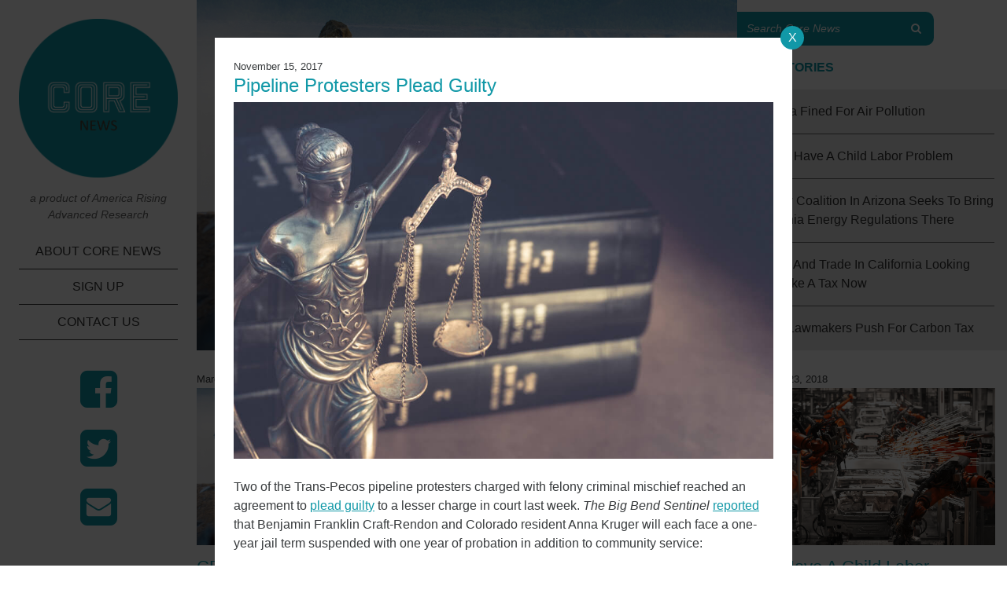

--- FILE ---
content_type: text/html; charset=UTF-8
request_url: https://corenews.org/2017/11/15/pipeline-protesters-plead-guilty/
body_size: 8291
content:
<!doctype html>
<html>
  <head>
          <title>Core News - Pipeline Protesters Plead Guilty</title>
        <meta charset="utf-8">
    <meta http-equiv="x-ua-compatible" content="ie=edge">
    <meta name="google-site-verification" content="E0RtqikoVDxaPLdjVh5HiVTnRxHBEqv2ivWPreCD7TM" />
    <meta name="viewport" content="width=device-width, initial-scale=1">
    <link rel="shortcut icon" href="https://corenews.org/wp-content/themes/core_news/assets/favicon.png" />
    
<!-- This site is optimized with the Yoast SEO plugin v3.3.4 - https://yoast.com/wordpress/plugins/seo/ -->
<meta name="description" content="Two of the Trans-Pecos pipeline protesters charged with felony criminal mischief reached an agreement to plead guilty to a lesser charge in court last week."/>
<meta name="robots" content="noodp"/>
<link rel="canonical" href="https://corenews.org/2017/11/15/pipeline-protesters-plead-guilty/" />
<link rel="publisher" href="https://plus.google.com/b/116368958156723966479/116368958156723966479/posts?gmbpt=true&#038;pageId=116368958156723966479"/>
<meta property="og:locale" content="en_US" />
<meta property="og:type" content="article" />
<meta property="og:title" content="Pipeline Protesters Plead Guilty" />
<meta property="og:description" content="Two of the Trans-Pecos pipeline protesters charged with felony criminal mischief reached an agreement to plead guilty to a lesser charge in court last week." />
<meta property="og:url" content="https://corenews.org/2017/11/15/pipeline-protesters-plead-guilty/" />
<meta property="og:site_name" content="Core News" />
<meta property="article:tag" content="Economy" />
<meta property="article:tag" content="Energy" />
<meta property="article:tag" content="Jobs" />
<meta property="article:tag" content="Oil &amp; Gas" />
<meta property="article:tag" content="Permian Basin" />
<meta property="article:tag" content="Pipelines" />
<meta property="article:tag" content="Protests" />
<meta property="article:tag" content="Sierra Club" />
<meta property="article:tag" content="Texas" />
<meta property="article:section" content="Texas" />
<meta property="article:published_time" content="2017-11-15T17:16:44+00:00" />
<meta property="og:image" content="http://corenews.org/wp-content/uploads/2017/04/Lady-Justice.jpg" />
<meta name="twitter:card" content="summary_large_image" />
<meta name="twitter:description" content="Two of the Trans-Pecos pipeline protesters charged with felony criminal mischief reached an agreement to plead guilty to a lesser charge in court last week." />
<meta name="twitter:title" content="Pipeline Protesters Plead Guilty" />
<meta name="twitter:image" content="http://corenews.org/wp-content/uploads/2017/04/Lady-Justice.jpg" />
<!-- / Yoast SEO plugin. -->

<link rel='dns-prefetch' href='//s.w.org' />
<link rel="alternate" type="application/rss+xml" title="Core News &raquo; Pipeline Protesters Plead Guilty Comments Feed" href="https://corenews.org/2017/11/15/pipeline-protesters-plead-guilty/feed/" />
		<script type="text/javascript">
			window._wpemojiSettings = {"baseUrl":"https:\/\/s.w.org\/images\/core\/emoji\/11\/72x72\/","ext":".png","svgUrl":"https:\/\/s.w.org\/images\/core\/emoji\/11\/svg\/","svgExt":".svg","source":{"concatemoji":"https:\/\/corenews.org\/wp-includes\/js\/wp-emoji-release.min.js?ver=4.9.22"}};
			!function(e,a,t){var n,r,o,i=a.createElement("canvas"),p=i.getContext&&i.getContext("2d");function s(e,t){var a=String.fromCharCode;p.clearRect(0,0,i.width,i.height),p.fillText(a.apply(this,e),0,0);e=i.toDataURL();return p.clearRect(0,0,i.width,i.height),p.fillText(a.apply(this,t),0,0),e===i.toDataURL()}function c(e){var t=a.createElement("script");t.src=e,t.defer=t.type="text/javascript",a.getElementsByTagName("head")[0].appendChild(t)}for(o=Array("flag","emoji"),t.supports={everything:!0,everythingExceptFlag:!0},r=0;r<o.length;r++)t.supports[o[r]]=function(e){if(!p||!p.fillText)return!1;switch(p.textBaseline="top",p.font="600 32px Arial",e){case"flag":return s([55356,56826,55356,56819],[55356,56826,8203,55356,56819])?!1:!s([55356,57332,56128,56423,56128,56418,56128,56421,56128,56430,56128,56423,56128,56447],[55356,57332,8203,56128,56423,8203,56128,56418,8203,56128,56421,8203,56128,56430,8203,56128,56423,8203,56128,56447]);case"emoji":return!s([55358,56760,9792,65039],[55358,56760,8203,9792,65039])}return!1}(o[r]),t.supports.everything=t.supports.everything&&t.supports[o[r]],"flag"!==o[r]&&(t.supports.everythingExceptFlag=t.supports.everythingExceptFlag&&t.supports[o[r]]);t.supports.everythingExceptFlag=t.supports.everythingExceptFlag&&!t.supports.flag,t.DOMReady=!1,t.readyCallback=function(){t.DOMReady=!0},t.supports.everything||(n=function(){t.readyCallback()},a.addEventListener?(a.addEventListener("DOMContentLoaded",n,!1),e.addEventListener("load",n,!1)):(e.attachEvent("onload",n),a.attachEvent("onreadystatechange",function(){"complete"===a.readyState&&t.readyCallback()})),(n=t.source||{}).concatemoji?c(n.concatemoji):n.wpemoji&&n.twemoji&&(c(n.twemoji),c(n.wpemoji)))}(window,document,window._wpemojiSettings);
		</script>
		<style type="text/css">
img.wp-smiley,
img.emoji {
	display: inline !important;
	border: none !important;
	box-shadow: none !important;
	height: 1em !important;
	width: 1em !important;
	margin: 0 .07em !important;
	vertical-align: -0.1em !important;
	background: none !important;
	padding: 0 !important;
}
</style>
<link rel='stylesheet' id='contact-form-7-css'  href='https://corenews.org/wp-content/plugins/contact-form-7/includes/css/styles.css?ver=4.4.2' type='text/css' media='all' />
<link rel='stylesheet' id='bootstrap-css'  href='https://corenews.org/wp-content/themes/core_news/assets/bootstrap.css?ver=4.9.22' type='text/css' media='all' />
<link rel='stylesheet' id='post_modal-css'  href='https://corenews.org/wp-content/themes/core_news/assets/post_modal.css?ver=1768557074' type='text/css' media='all' />
<link rel='stylesheet' id='post_content-css'  href='https://corenews.org/wp-content/themes/core_news/assets/post_content.css?ver=1768557074' type='text/css' media='all' />
<link rel='stylesheet' id='contact_form-css'  href='https://corenews.org/wp-content/themes/core_news/assets/contact_form.css?ver=1768557074' type='text/css' media='all' />
<link rel='stylesheet' id='font-awesome-css'  href='https://corenews.org/wp-content/themes/core_news/assets/font-awesome.css?ver=1768557074' type='text/css' media='all' />
<link rel='stylesheet' id='style-css'  href='https://corenews.org/wp-content/themes/core_news/style.css?ver=1768557074' type='text/css' media='all' />
<link rel='https://api.w.org/' href='https://corenews.org/wp-json/' />
<link rel="EditURI" type="application/rsd+xml" title="RSD" href="https://corenews.org/xmlrpc.php?rsd" />
<link rel="wlwmanifest" type="application/wlwmanifest+xml" href="https://corenews.org/wp-includes/wlwmanifest.xml" /> 
<meta name="generator" content="WordPress 4.9.22" />
<link rel='shortlink' href='https://corenews.org/?p=2073' />
<link rel="alternate" type="application/json+oembed" href="https://corenews.org/wp-json/oembed/1.0/embed?url=https%3A%2F%2Fcorenews.org%2F2017%2F11%2F15%2Fpipeline-protesters-plead-guilty%2F" />
<link rel="alternate" type="text/xml+oembed" href="https://corenews.org/wp-json/oembed/1.0/embed?url=https%3A%2F%2Fcorenews.org%2F2017%2F11%2F15%2Fpipeline-protesters-plead-guilty%2F&#038;format=xml" />

<!-- BEGIN GADWP v4.9.3.1 Universal Tracking - https://deconf.com/google-analytics-dashboard-wordpress/ -->
<script>
  (function(i,s,o,g,r,a,m){i['GoogleAnalyticsObject']=r;i[r]=i[r]||function(){
  (i[r].q=i[r].q||[]).push(arguments)},i[r].l=1*new Date();a=s.createElement(o),
  m=s.getElementsByTagName(o)[0];a.async=1;a.src=g;m.parentNode.insertBefore(a,m)
  })(window,document,'script','//www.google-analytics.com/analytics.js','ga');
  ga('create', 'UA-76674848-2', 'auto');
  ga('send', 'pageview');
</script>

<!-- END GADWP Universal Tracking -->

  <meta name="google-site-verification" content="jqI-grgNlr9jyuJecpou6xTBETAW4zdIESZaMn0Jf-s" />
  </head>
  <body class="post-template-default single single-post postid-2073 single-format-standard">
  <div class="popUp">
    <div class="signUpWrap">
     <a id="closePopUp">X</a>
      <!-- Begin MailChimp Signup Form -->
        <div id="mc_embed_signup">
        <form action="//corenews.us14.list-manage.com/subscribe/post?u=26d0b1c0454d9fe71c81d22c4&amp;id=729b982e88" method="post" id="mc-embedded-subscribe-form" name="mc-embedded-subscribe-form" class="validate" target="_blank" novalidate>
            <div id="mc_embed_signup_scroll">
          <h2>Sign Up For Our Mailing List</h2>
        <div class="mc-field-group">
          <label for="mce-EMAIL">Email Address  <span class="asterisk">*</span>
        </label>
          <input type="email" value="" name="EMAIL" class="required email" id="mce-EMAIL">
        </div>
        <div class="mc-field-group">
          <label for="mce-FNAME">First Name </label>
          <input type="text" value="" name="FNAME" class="" id="mce-FNAME">
        </div>
        <div class="mc-field-group">
          <label for="mce-LNAME">Last Name </label>
          <input type="text" value="" name="LNAME" class="" id="mce-LNAME">
        </div>
          <div id="mce-responses" class="clear">
            <div class="response" id="mce-error-response" style="display:none"></div>
            <div class="response" id="mce-success-response" style="display:none"></div>
          </div>    <!-- real people should not fill this in and expect good things - do not remove this or risk form bot signups-->
            <div style="position: absolute; left: -5000px;" aria-hidden="true"><input type="text" name="b_8d72478c7e30391b7e04e47d5_6f314e50b3" tabindex="-1" value=""></div>
            <div class="clear"><input type="submit" value="Subscribe" name="subscribe" id="mc-embedded-subscribe" class="button"></div>
            </div>
        </form>
        </div>

        <!--End mc_embed_signup-->
    </div>
  </div>
    <div class="footer-wrapper">
      <div class="container-fluid">

        <!-- Mobile Header Row -->
        <div class="row bg-gray hidden-md-up">
          <div class="col-xs-10 p-y-1">
            <div style="float:left;width:110px;">
              <a href="https://corenews.org">
                <img src="https://corenews.org/wp-content/themes/core_news/assets/logo.png" alt="logo" style="width:110px;" />
              </a>
            </div>
            <div class="ar-squared-slogan" style="float:left;padding:24px 0 0 15px;">a product of<br />America Rising<br />Advanced Research</div>
          </div>
          <div class="col-xs-2 text-xs-right" style="padding-top:55px;">
            <img src="https://corenews.org/wp-content/themes/core_news/assets/hamburger.png" alt="menu" data-toggle="collapse" data-target="#navbar" style="width:35px;cursor:pointer;" />
          </div>

          <div class="collapse col-xs-12" id="navbar">
            <form role="search" method="get" id="searchform" class="searchform  " action="https://corenews.org">
  <div class="row">
    <div class="col-xs-8">
      <input type="text" value="" name="s" id="s" class="s" placeholder="Search Core News" />
    </div>
    <div class="col-xs-4 text-xs-right">
      <button type="submit" class="submit">
        <i class="fa fa-search"></i>
      </button>
    </div>
  </div>
</form>
            <ul class="nav-links list-unstyled  ">
	
	
			
	<!--li>
		<a href="https://corenews.org/steyer">Tom Steyer</a>
	</li>
	<li>
		<a href="https://corenews.org/mckibben">Bill Mckibben</a>
	</li-->
	<li>
		<a href="https://corenews.org/about">ABOUT CORE NEWS</a>
	</li>
	<li>
		<a id="signUp">SIGN UP</a>
	</li>
	<li>
		<a href="https://corenews.org/contact">CONTACT US</a>
	</li>
</ul>
          </div>
        </div>

        <div class="row">
          <div class="col-md-3 col-lg-2-sidebar hidden-sm-down p-a-2 text-xs-center sidebar" style="z-index:1;">
            
                  <a href='https://corenews.org'>
                  <img src='https://corenews.org/wp-content/themes/core_news/assets/logo.png' class='img-fluid' alt='logo' />
                  </a>            <div class="ar-squared-slogan m-t-1 m-b-2">a product of America Rising Advanced Research</div>
            <ul class="nav-links list-unstyled  ">
	
	
			
	<!--li>
		<a href="https://corenews.org/steyer">Tom Steyer</a>
	</li>
	<li>
		<a href="https://corenews.org/mckibben">Bill Mckibben</a>
	</li-->
	<li>
		<a href="https://corenews.org/about">ABOUT CORE NEWS</a>
	</li>
	<li>
		<a id="signUp">SIGN UP</a>
	</li>
	<li>
		<a href="https://corenews.org/contact">CONTACT US</a>
	</li>
</ul>
            <ul class="list-unstyled list-inline m-a-0 social-links  ">
  <li class="list-inline-item">
    <a href="https://www.facebook.com/corenewsdotorg/" target="_blank">
      <i class="fa fa-facebook-square"></i>
    </a>
  </li>
  <li class="list-inline-item">
    <a href="https://twitter.com/corenewsdotorg" target="_blank">
      <i class="fa fa-twitter-square"></i>
    </a>
  </li>
  <li class="list-inline-item">
    <a href="mailto:support@corenews.org" target="_blank">
      <i class="fa fa-envelope-square"></i>
    </a>
  </li>
</ul>
          </div>

          <main class="col-xs-12 col-md-9 col-lg-10-sidebar">
            <div class="sidebar-fluid-container">
  <div class="row m-b-2 lead-post-row">         <div class="col-xs-12 col-lg-8 lead-post" style="background-image: url(https://corenews.org/wp-content/uploads/2017/08/Haul-Truck.jpg);">
          <a href="https://corenews.org/2018/03/06/cbs-report-exposes-child-labor-used-make-lithium-batteries/" onclick="bindPostModal(event, this)">
            <div class="lead-post-overlay">
              <div class="lead-post-overlay-inner p-a-1">
                <h2 class="color-white">CBS Report Exposes The Child Labor Used To Make Lithium Batteries</h2>
                <p class="m-b-0 color-white">
                  A report from CBS this week revealed the working conditions of tens of thousands of children in the Democratic Republic of Congo (DRC) who work in mines to extract the cobalt needed for lithium batteries.                </p>
              </div>
            </div>
          </a>
        </div>
        <div class="col-xs-12 col-lg-4 lead-post-sidebar  ">
          <div class="hidden-sm-down">
            <form role="search" method="get" id="searchform" class="searchform  " action="https://corenews.org">
  <div class="row">
    <div class="col-xs-8">
      <input type="text" value="" name="s" id="s" class="s" placeholder="Search Core News" />
    </div>
    <div class="col-xs-4 text-xs-right">
      <button type="submit" class="submit">
        <i class="fa fa-search"></i>
      </button>
    </div>
  </div>
</form>
          </div>
          <div class="p-y-1 color-green   "><strong>TOP STORIES</strong></div>
            <a href="https://corenews.org/2018/03/05/tesla-fined-for-air-pollution/" onclick="bindPostModal(event, this)">
          <div class="m-xs--1 bg-gray lead-post-sub">
            <div class="p-x-1 p-t-1">
              <div class="p-b-1"><span class="color-green  ">#1</span> Tesla Fined For Air Pollution</div>
              <hr class="m-a-0" />
            </div>
          </div>
        </a>
            <a href="https://corenews.org/2018/02/23/evs-have-a-child-labor-problem/" onclick="bindPostModal(event, this)">
          <div class="m-xs--1 bg-gray lead-post-sub">
            <div class="p-x-1 p-t-1">
              <div class="p-b-1"><span class="color-green  ">#2</span> EVs Have A Child Labor Problem</div>
              <hr class="m-a-0" />
            </div>
          </div>
        </a>
            <a href="https://corenews.org/2018/02/14/new-coalition-arizona-seeks-bring-california-energy-regulations/" onclick="bindPostModal(event, this)">
          <div class="m-xs--1 bg-gray lead-post-sub">
            <div class="p-x-1 p-t-1">
              <div class="p-b-1"><span class="color-green  ">#3</span> New Coalition In Arizona Seeks To Bring California Energy Regulations There</div>
              <hr class="m-a-0" />
            </div>
          </div>
        </a>
            <a href="https://corenews.org/2018/02/07/terry-dinan-federal-support-developing-producing-using-fuels-energy-technologies-congressional-budget-office-32917/" onclick="bindPostModal(event, this)">
          <div class="m-xs--1 bg-gray lead-post-sub">
            <div class="p-x-1 p-t-1">
              <div class="p-b-1"><span class="color-green  ">#4</span> Cap And Trade In California Looking More Like A Tax Now</div>
              <hr class="m-a-0" />
            </div>
          </div>
        </a>
            <a href="https://corenews.org/2018/02/06/connecticut-lawmakers-push-for-carbon-tax/" onclick="bindPostModal(event, this)">
          <div class="m-xs--1 bg-gray lead-post-sub">
            <div class="p-x-1 p-t-1">
              <div class="p-b-1"><span class="color-green  ">#5</span> CT Lawmakers Push For Carbon Tax</div>
              <hr class="m-a-0" />
            </div>
          </div>
        </a>
            </div>
  </div>
    <div class="row post-tiles-row"> <div class="col-xs-12 col-md-6 col-lg-4 post-tile m-b-2 ">
  <div class="time">
    <small>March 6, 2018</small>
  </div>
  <a   href="https://corenews.org/2018/03/06/cbs-report-exposes-child-labor-used-make-lithium-batteries/" onclick="bindPostModal(event, this)">
    <h4 class="color-green m-b-1 small-title hidden-md-up  ">CBS Report Exposes The Child Labor Used To Make Lithium Batteries</h4>
    <div class="thumbnail m-b-1" style="background-image: url(https://corenews.org/wp-content/uploads/2017/08/Haul-Truck.jpg);"></div>
    <h4 class="color-green m-b-1 large-title hidden-sm-down  ">CBS Report Exposes The Child Labor Used To Make Lithium Batteries</h4>
  </a>

  <div class="hidden-sm-down">
  A report from CBS this week revealed the working conditions of tens of thousands of children in the Democratic Republic of Congo (DRC) who work in mines to extract the cobalt needed for lithium batteries.  </div>
</div>


<div class="col-xs-12 col-md-6 col-lg-4 post-tile m-b-2 ">
  <div class="time">
    <small>March 5, 2018</small>
  </div>
  <a   href="https://corenews.org/2018/03/05/tesla-fined-for-air-pollution/" onclick="bindPostModal(event, this)">
    <h4 class="color-green m-b-1 small-title hidden-md-up  ">Tesla Fined For Air Pollution</h4>
    <div class="thumbnail m-b-1" style="background-image: url(https://corenews.org/wp-content/uploads/2017/04/Tesla-Factory-CA.jpg);"></div>
    <h4 class="color-green m-b-1 large-title hidden-sm-down  ">Tesla Fined For Air Pollution</h4>
  </a>

  <div class="hidden-sm-down">
  Tesla, a self-proclaimed technology company, has been working tirelessly on its image as a &#8220;green&#8221; automaker.  </div>
</div>


  <div class="clearfix hidden-sm-down hidden-lg-up"></div>
<div class="col-xs-12 col-md-6 col-lg-4 post-tile m-b-2 ">
  <div class="time">
    <small>February 23, 2018</small>
  </div>
  <a   href="https://corenews.org/2018/02/23/evs-have-a-child-labor-problem/" onclick="bindPostModal(event, this)">
    <h4 class="color-green m-b-1 small-title hidden-md-up  ">EVs Have A Child Labor Problem</h4>
    <div class="thumbnail m-b-1" style="background-image: url(https://corenews.org/wp-content/uploads/2018/02/EV-Assembly.jpg);"></div>
    <h4 class="color-green m-b-1 large-title hidden-sm-down  ">EVs Have A Child Labor Problem</h4>
  </a>

  <div class="hidden-sm-down">
  A recent Bloomberg article has brought to light a harsh reality, the demand for electric vehicles (EVs) is increasing child labor rates in the Democratic Republic of Congo (DRC): The appetite for electric cars is driving a boom in small-scale cobalt production in the Democratic Republic of Congo, where some mines have been found to [&hellip;]  </div>
</div>

  <div class="clearfix hidden-md-down"></div>

<div class="col-xs-12 col-md-6 col-lg-4 post-tile m-b-2 ">
  <div class="time">
    <small>February 14, 2018</small>
  </div>
  <a   href="https://corenews.org/2018/02/14/new-coalition-arizona-seeks-bring-california-energy-regulations/" onclick="bindPostModal(event, this)">
    <h4 class="color-green m-b-1 small-title hidden-md-up  ">New Coalition In Arizona Seeks To Bring California Energy Regulations There</h4>
    <div class="thumbnail m-b-1" style="background-image: url(https://corenews.org/wp-content/uploads/2018/02/Arizonacapitol.jpg);"></div>
    <h4 class="color-green m-b-1 large-title hidden-sm-down  ">New Coalition In Arizona Seeks To Bring California Energy Regulations There</h4>
  </a>

  <div class="hidden-sm-down">
  A new coalition of groups in Arizona is seeking to force utilities in the state to generate more power from renewable energy beyond the 15 percent the state currently requires, according to a new report this week.  </div>
</div>


  <div class="clearfix hidden-sm-down hidden-lg-up"></div>
<div class="col-xs-12 col-md-6 col-lg-4 post-tile m-b-2 ">
  <div class="time">
    <small>February 7, 2018</small>
  </div>
  <a   href="https://corenews.org/2018/02/07/terry-dinan-federal-support-developing-producing-using-fuels-energy-technologies-congressional-budget-office-32917/" onclick="bindPostModal(event, this)">
    <h4 class="color-green m-b-1 small-title hidden-md-up  ">Cap And Trade In California Looking More Like A Tax Now</h4>
    <div class="thumbnail m-b-1" style="background-image: url(https://corenews.org/wp-content/uploads/2017/07/California-State-House.jpg);"></div>
    <h4 class="color-green m-b-1 large-title hidden-sm-down  ">Cap And Trade In California Looking More Like A Tax Now</h4>
  </a>

  <div class="hidden-sm-down">
  Orange County Register Columnist Susan Shelley wrote this week that the myth that California&#8217;s cap and trade system isn&#8217;t a tax is coming apart quickly:  </div>
</div>


<div class="col-xs-12 col-md-6 col-lg-4 post-tile m-b-2 ">
  <div class="time">
    <small>February 6, 2018</small>
  </div>
  <a   href="https://corenews.org/2018/02/06/connecticut-lawmakers-push-for-carbon-tax/" onclick="bindPostModal(event, this)">
    <h4 class="color-green m-b-1 small-title hidden-md-up  ">CT Lawmakers Push For Carbon Tax</h4>
    <div class="thumbnail m-b-1" style="background-image: url(https://corenews.org/wp-content/uploads/2018/02/Hartford-Connecticut.jpg);"></div>
    <h4 class="color-green m-b-1 large-title hidden-sm-down  ">CT Lawmakers Push For Carbon Tax</h4>
  </a>

  <div class="hidden-sm-down">
  Amid Connecticut&#8217;s revolving budget crisis, a group of Connecticut lawmakers again are exploring a carbon tax:  </div>
</div>

  <div class="clearfix hidden-md-down"></div>

  <div class="clearfix hidden-sm-down hidden-lg-up"></div>
<div class="col-xs-12 col-md-6 col-lg-4 post-tile m-b-2 ">
  <div class="time">
    <small>February 1, 2018</small>
  </div>
  <a   href="https://corenews.org/2018/02/01/taxpayer-pay-for-t-mobiles-green-pledge/" onclick="bindPostModal(event, this)">
    <h4 class="color-green m-b-1 small-title hidden-md-up  ">Taxpayer Pay For T-Mobile&#8217;s Green Pledge</h4>
    <div class="thumbnail m-b-1" style="background-image: url(https://corenews.org/wp-content/uploads/2018/02/T-Mobile-NY.jpg);"></div>
    <h4 class="color-green m-b-1 large-title hidden-sm-down  ">Taxpayer Pay For T-Mobile&#8217;s Green Pledge</h4>
  </a>

  <div class="hidden-sm-down">
  This week, T-Mobile proudly announced its pledge to use &#8220;100 percent renewable electricity&#8221;  </div>
</div>


<div class="col-xs-12 col-md-6 col-lg-4 post-tile m-b-2 ">
  <div class="time">
    <small>January 30, 2018</small>
  </div>
  <a   href="https://corenews.org/2018/01/30/oregon-leaders-question-viability-carbon-tax-passage/" onclick="bindPostModal(event, this)">
    <h4 class="color-green m-b-1 small-title hidden-md-up  ">Oregon Leaders Question Viability Of Carbon Tax Passage</h4>
    <div class="thumbnail m-b-1" style="background-image: url(https://corenews.org/wp-content/uploads/2017/11/Oregon-State-Capitol.jpg);"></div>
    <h4 class="color-green m-b-1 large-title hidden-sm-down  ">Oregon Leaders Question Viability Of Carbon Tax Passage</h4>
  </a>

  <div class="hidden-sm-down">
  Legislative leaders in both the Oregon House of Representatives and Oregon Senate cast doubt on whether a proposed carbon tax bill could pass in either legislative body this year, according to the Portland Tribune.  </div>
</div>


  <div class="clearfix hidden-sm-down hidden-lg-up"></div>
<div class="col-xs-12 col-md-6 col-lg-4 post-tile m-b-2 ">
  <div class="time">
    <small>January 19, 2018</small>
  </div>
  <a   href="https://corenews.org/2018/01/19/lapd-spending-millions-on-evs-it-doesnt-use/" onclick="bindPostModal(event, this)">
    <h4 class="color-green m-b-1 small-title hidden-md-up  ">LAPD Spending Millions On EVs It Doesn&#8217;t Use</h4>
    <div class="thumbnail m-b-1" style="background-image: url(https://corenews.org/wp-content/uploads/2018/01/Downtown-Los-Angeles-CA.jpg);"></div>
    <h4 class="color-green m-b-1 large-title hidden-sm-down  ">LAPD Spending Millions On EVs It Doesn&#8217;t Use</h4>
  </a>

  <div class="hidden-sm-down">
  A CBS Los Angeles investigation has uncovered that the Los Angeles Police Department (LAPD) are reluctant to use the electric vehicles the department leases as part of a splashy effort to supposedly &#8220;go green&#8221;:  </div>
</div>

  <div class="clearfix hidden-md-down"></div>

<div class='col-xs-12 text-xs-center pagination' data-pagination></div>    </div>
               </main> <!-- .col-xs-12 -->
        </div> <!-- .row -->
      </div> <!-- .container-fluid -->
      <div class="footer-push"></div>
    </div> <!-- .footer-wrapper -->

    <div class="footer  ">
      <div class="container-fluid">
        <div class="row">
          <div class="col-md-3 col-lg-2-sidebar hidden-sm-down text-sm-center bg-green  ">
            <img src='https://corenews.org/wp-content/themes/core_news/assets/logo.png' alt='logo' class='logo' />          </div>
          <div class="col-xs-12 col-md-9 col-lg-10-sidebar text-xs-center">
            <div class="sidebar-fluid-container">
              <div class="row footer-row">
                <div class="col-md-4">
                  <ul class="list-unstyled links  ">
                    <li class="m-b-1"><a href="http://arsquared.org">ARSQUARED.ORG</a></li>
                    <li class="m-b-1"><a href="/about">ABOUT CORE NEWS</a></li>
                    <li><a href="/contact">CONTACT US</a></li>
                  </ul>
                </div>
                <div class="col-md-4">
                  <div class="disclaimer p-a-1 m-y-1">
                    <strong>Paid for by ARSQUARED.ORG</strong><br />
                    Not authorized by any candidate or candidate's committee.<br />
                    www.ARsquared.org
                  </div>
                </div>
                <div class="col-md-4 hidden-sm-down">
                  <ul class="list-unstyled list-inline m-a-0 social-links  ">
  <li class="list-inline-item">
    <a href="https://www.facebook.com/corenewsdotorg/" target="_blank">
      <i class="fa fa-facebook-square"></i>
    </a>
  </li>
  <li class="list-inline-item">
    <a href="https://twitter.com/corenewsdotorg" target="_blank">
      <i class="fa fa-twitter-square"></i>
    </a>
  </li>
  <li class="list-inline-item">
    <a href="mailto:support@corenews.org" target="_blank">
      <i class="fa fa-envelope-square"></i>
    </a>
  </li>
</ul>
                </div>
              </div>
            </div>
          </div>
        </div>
      </div>
    </div>

    <div id="post-modal" class="post-modal-outer" style="display:block;">
  <div class="container p-a-3">
    <div class="row">
      <a class="post-modal-close-btn  " href="javascript:void(0);">X</a>
      <div class="col-xs-12 p-a-2 post-modal-inner">
        <article>
    <div class="time">
    <small>November 15, 2017</small>
  </div>

  <h2>
    <a class="color-green  " href="https://corenews.org/2017/11/15/pipeline-protesters-plead-guilty/" onclick="bindPostModal(event, this)">Pipeline Protesters Plead Guilty</a>
  </h2>

  <div class="m-b-2">
    <img src="https://corenews.org/wp-content/uploads/2017/04/Lady-Justice.jpg" class="post-image" alt="post-image" />
  </div>
  
  <div class="content ">
    <p>Two of the Trans-Pecos pipeline protesters charged with felony criminal mischief reached an agreement to <a href="http://bigbendnow.com/2017/11/pipeline-protesters-avoid-felonies-in-plea-deal/">plead guilty</a> to a lesser charge in court last week.<span id="more-2073"></span> <em>The Big Bend Sentinel </em><a href="http://bigbendnow.com/2017/11/pipeline-protesters-avoid-felonies-in-plea-deal/">reported</a> that Benjamin Franklin Craft-Rendon and Colorado resident Anna Kruger will each face a one-year jail term suspended with one year of probation in addition to community service:</p>
<blockquote><p><em>“Under her guilty plea, Kruger is ordered to serve a one-year county jail term suspended with one year of probation, pay $354 in court costs and $500 in restitution, and serve 40 hours of community service. Craft-Rendon will also serve a one-year suspended sentence and pay $354 in court costs, but will serve 200 hours of community service in lieu of restitution. Kruger’s community service will be transferred to Fort Collins, Colorado, where she resides, while Craft-Rendon will serve his community service hours in Harris County, Texas.”</em></p></blockquote>
<p>Local Sierra Club <a href="http://corenews.org/2017/08/02/sierra-club-recognizes-alleged-felon-award/">leader</a> Lori Glover pleaded not guilty to the same felony charge and will have a her final pre-trial hearing next month. Should Glover not reach a plea deal at her next hearing, her case will go to jury trial where she could face jail time and a fine.</p>
<p>A fourth pipeline protester, Jacalyn Hagans, reached a <a href="http://bigbendnow.com/2017/11/pipeline-protesters-avoid-felonies-in-plea-deal/">plea deal</a> after facing a felony charge of hindering the apprehension of a felon after her husband, Pedro Rabago Gutierrez, was discovered to be operating under an alias and wanted out of California for a parole violation after a history of violent crimes. Hagans agreed to plea guilty to a lesser charge and was ordered to one year deferred adjudication and a $500 fine in addition to being required to pay $354 in court costs.</p>
<p>While the protesters faced the repercussions for their criminal activities, the Trans-Pecos pipeline was <a href="http://corenews.org/2017/03/31/trans-pecos-pipeline-certified-operation/">certified</a> for operation earlier this year and has already helped stimulate the local economy. Biad Chili Products recently <a href="http://bigbendnow.com/2017/10/chili-plant-opens-in-presidio/">opened</a> a plant in Presidio that was motivated by the availability of natural gas from the new pipeline, creating several dozen jobs.</p>
      </div>
</article>
      </div>
    </div>
  </div>
</div>

    <script type='text/javascript' src='https://corenews.org/wp-content/themes/core_news/assets/jquery.js?ver=1768557074'></script>
<script type='text/javascript' src='https://corenews.org/wp-content/plugins/contact-form-7/includes/js/jquery.form.min.js?ver=3.51.0-2014.06.20'></script>
<script type='text/javascript'>
/* <![CDATA[ */
var _wpcf7 = {"loaderUrl":"https:\/\/corenews.org\/wp-content\/plugins\/contact-form-7\/images\/ajax-loader.gif","recaptchaEmpty":"Please verify that you are not a robot.","sending":"Sending ..."};
/* ]]> */
</script>
<script type='text/javascript' src='https://corenews.org/wp-content/plugins/contact-form-7/includes/js/scripts.js?ver=4.4.2'></script>
<script type='text/javascript' src='https://corenews.org/wp-content/themes/core_news/assets/bootstrap.js?ver=1768557074'></script>
<script type='text/javascript' src='https://corenews.org/wp-content/themes/core_news/assets/history.js?ver=1768557074'></script>
<script type='text/javascript' src='https://corenews.org/wp-content/themes/core_news/assets/post_modal.js?ver=1768557074'></script>
<script type='text/javascript' src='https://corenews.org/wp-content/themes/core_news/assets/pagination.js?ver=1768557074'></script>
<script type='text/javascript' src='https://corenews.org/wp-includes/js/wp-embed.min.js?ver=4.9.22'></script>
    <script type="text/javascript">
      $(".pagination a").click(function(){
        setTimeout(function(){
          $(".pagination:first").remove();
        }, 500);
        // $(".pagination:first").remove();
      });
    </script>
    <script type="text/javascript">
      $("li #signUp").click(function(){
        $(".popUp").show();
      });
      $("#closePopUp").click(function(){
        $(".popUp").hide();
      });
    </script>
  </body>
</html>


--- FILE ---
content_type: text/css
request_url: https://corenews.org/wp-content/themes/core_news/assets/post_modal.css?ver=1768557074
body_size: 268
content:
.post-modal-outer {
  position: fixed;
  overflow-y:scroll;
  top: 0;
  bottom: 0;
  left: 0;
  right: 0;
  background-color: rgba(0, 0, 0, 0.75);
  z-index: 1; }
  .post-modal-outer .row {
    position: relative; }
  .post-modal-outer .container {
    max-width: 800px; }
  .post-modal-outer .post-modal-inner {
    background-color: #fff; }
  .post-modal-outer .post-modal-close-btn {
    position: absolute;
    right: -15px;
    top: -15px;
    width: 30px;
    height: 30px;
    background-color: #1198a7;
    color: #fff;
    font-size: bold;
    border-radius: 15px;
    line-height: 30px;
    text-align: center;
    z-index: 1; }

    @media screen and (max-width:960px) {
      .post-modal-outer {}
      .post-modal-outer .container {position:absolute; width:100%; height:100%; overflow-y:scroll;}
    }

/*# sourceMappingURL=post_modal.css.map */


--- FILE ---
content_type: text/css
request_url: https://corenews.org/wp-content/themes/core_news/assets/post_content.css?ver=1768557074
body_size: 88
content:
article .content a {
  color: #1198a7;
  text-decoration: underline; }
article .content blockquote {
  font-style: italic;
  margin: 1rem 0;
  padding: 0 1rem;
  color: #666; }
article .content iframe {
  margin: 0 auto;
  display: block; }

/*# sourceMappingURL=post_content.css.map */


--- FILE ---
content_type: text/css
request_url: https://corenews.org/wp-content/themes/core_news/assets/contact_form.css?ver=1768557074
body_size: -9
content:
form.wpcf7-form input, form.wpcf7-form textarea {
  color: #333; }

/*# sourceMappingURL=contact_form.css.map */


--- FILE ---
content_type: text/css
request_url: https://corenews.org/wp-content/themes/core_news/style.css?ver=1768557074
body_size: 2036
content:
a {
  color: #333; }

html, body {
  height: 100%; }

article img {max-width:100%; height:auto !important;}

.footer-wrapper {
  min-height: 100%;
  height: auto !important;
  height: 100%;
  margin: 0 auto -180px; }

.footer, .footer-push {
  height: 200px; }

.footer {
  background-color: #4d4d4f;
  color: #fff;
  font-size: 12px; }
  .footer a {
    color: #fff; }
  .footer .logo {
    max-height: 180px; }
  .footer .disclaimer {
    border: 1px solid #fff; }
  @media screen and (min-width: 768px) {
    .footer .footer-row {
      height: 180px;
      display: -webkit-box;
      display: -webkit-flex;
      display: -ms-flexbox;
      display: flex;
      flex-direction: row;
      align-items: center; } }
  .footer ul.links {
    margin: 10px 0; }
    .footer ul.links li {
      display: inline;
      margin-right: 15px; }
      .footer ul.links li:last-child {
        margin-right: 0; }
      @media screen and (min-width: 768px) {
        .footer ul.links li {
          display: block;
          margin-right: 0; } }

.bg-dark-gray {
  background-color: #4d4d4f; }

.bg-gray {
  background-color: #e6e6e6; }

.bg-green {
  background-color: #1198a7; }

.color-black {
  color: #000; }

.color-green {
  color: #1198a7; }

.color-white {
  color: #fff; }

.m-xs--1 {
  margin-left: -.9375rem;
  margin-right: -.9375rem; }

article .post-image {
  width: 100%;
  height: auto; }
article .bullets {
  display: none; }
  @media screen and (min-width: 768px) {
    article .bullets {
      display: block;
      float: left;
      font-size: 95%;
      width: 250px;
      margin-bottom: 10px;
      margin-right: 25px; }
      article .bullets hr {
        margin-top: 10px;
        margin-bottom: 10px;
        border-color: #333; } }
article h2 {
  font-size: 24px; }

.ar-squared-slogan {
  font-family: Georgia, sans-serif;
  font-size: 14px;
  font-style: italic;
  color: #666; }

@media screen and (min-width: 768px) {
  .col-lg-2-sidebar {
    width: 225px; } }
@media screen and (min-width: 992px) {
  .col-lg-2-sidebar {
    width: 250px; } }

@media screen and (min-width: 768px) {
  .col-lg-10-sidebar {
    width: 100%;
    margin-left: -225px; } }
@media screen and (min-width: 992px) {
  .col-lg-10-sidebar {
    width: 100%;
    margin-left: -250px; } }
@media screen and (min-width: 768px) {
  .col-lg-10-sidebar .sidebar-fluid-container {
    margin-left: 225px; } }
@media screen and (min-width: 992px) {
  .col-lg-10-sidebar .sidebar-fluid-container {
    margin-left: 250px; } }

form.searchform {
  background-color: #1198a7;
  margin-left: -0.9375rem;
  padding: 10px;
  border-top-right-radius: 10px;
  border-bottom-right-radius: 10px;
  max-width: 250px;
  font-size: 14px;
  margin-bottom: 20px; }
  @media screen and (min-width: 768px) {
    form.searchform {
      float: right;
      margin-top: 5px;
      margin-bottom: 0; } }
  @media screen and (min-width: 992px) {
    form.searchform {
      float: none;
      margin-top: 0.9375rem; } }
  form.searchform .s {
    background-color: transparent;
    border: none;
    color: #fff; }
    form.searchform .s::-webkit-input-placeholder {
      color: #fff;
      font-style: italic; }
    form.searchform .s::-moz-placeholder {
      color: #fff;
      font-style: italic; }
    form.searchform .s:-moz-placeholder {
      color: #fff;
      font-style: italic; }
    form.searchform .s:-ms-input-placeholder {
      color: #fff;
      font-style: italic; }
  form.searchform .submit {
    background: transparent;
    border: 0;
    color: #fff; }

@media screen and (min-width: 992px) {
  .lead-post-row {
    display: -webkit-box;
    display: -webkit-flex;
    display: -ms-flexbox;
    display: flex;
    flex-direction: row; } }
.lead-post-row hr {
  border-color: #666; }

.lead-post {
  height: 325px;
  position: relative;
  background-size: cover;
  background-position: center center;
  text-shadow: 1px 1px 1px black; }
  @media screen and (min-width: 768px) {
    .lead-post {
      height: 350px; } }
  @media screen and (min-width: 992px) {
    .lead-post {
      height: auto;
      min-height: 400px; } }
  .lead-post .lead-post-overlay {
    position: absolute;
    top: 0;
    bottom: 0;
    left: 0;
    right: 0; }
    .lead-post .lead-post-overlay .lead-post-overlay-inner {
      max-width: 100%;
      position: absolute;
      bottom: 0;
      left: 0;
      right: 0; }
  .lead-post h2 {
    font-size: 24px; }

.nav-links li {
  border-bottom: 1px solid #333;
  margin-bottom: 10px;
  padding-bottom: 10px; }
.nav-links a {
  color: #333; }

.lead-post-sidebar a:last-child hr {
  display: none; }

@media screen and (min-width: 768px) {
  .post-tiles-row {
    margin-left: -1.875rem; } }

.post-tile .thumbnail {
  background-color: #ccc;
  background-size: cover;
  background-position: center center;
  height: 90px;
  width: 150px; }
  @media screen and (min-width: 768px) {
    .post-tile .thumbnail {
      height: 200px;
      width: auto; } }
.post-tile .time {
  float: left;
  margin-left: 160px;
  clear: both; }
  @media screen and (min-width: 768px) {
    .post-tile .time {
      float: none;
      margin-left: auto; } }
.post-tile h4.small-title {
  float: left;
  font-size: 18px;
  margin-left: 160px;
  clear: both; }
.post-tile h4.large-title {
  font-size: 22px; }
.post-tile hr {
  border-color: #333;
  margin: 10px 0; }

.sidebar .social-links {
  padding-top: 20px; }
  .sidebar .social-links li {
    display: block;
    margin: 0 0 20px; }
  .sidebar .social-links a {
    color: #1198a7; }

.social-links i {
  font-size: 55px; }

.page a {
  color: #1198a7; }

/*# sourceMappingURL=style.css.map */

/* Changes made by Marc Hess - Definerscorp - Starting 8/17 */
.nav-links a{
  text-transform: uppercase;
  cursor: pointer;
}
.texasColor, .texasColor a{
  color: #1C3257 !important;
}
.texasColorWhite, .texasColorWhite a{
  color: white;
}
.texasLink a{
  color: #1C3257 !important; 
}
.texasBgColor {
  background-color: #1C3257 !important;
}
.footer .col-lg-2-sidebar{
  padding-top: 10px;
  padding-bottom: 10px;
}
.footer .texasColor, .footer .texasColor a{
  color: white !important;
}
.texasRedBgColor{
  background-color: #9b0000 !important;
}


.autoColor, .autoColor a{
  color: #4c453d !important;
}
span.autoColor {
	color:#e53126 !important;
}
.autoColor .list-inline-item a {
	color:#e53126 !important;
}
.autoColorWhite, .autoColorWhite a{
  color: white;
}
.autoLink a{
  color: #e53126 !important; 
}
.autoBgColor {
  background-color: #4c453d !important;
}
.footer .autoColor, .footer .autoColor a{
  color: white !important;
}
.autoRedBgColor{
  background-color: #e53126 !important;
}




.wpcf7-form{
  width: 700px;
  margin: auto;
  padding-top: 50px;
}
.wpcf7-form p{
  width: 100%;
  color: #1198A7;
  font-size: 18px;
  font-weight: bold;
}
.wpcf7-form input, .wpcf7-form textarea{
  width: 100%;
  border: 2px solid #e0e0e0;
  margin-top: 5px;
}
.wpcf7-submit{
  width: 200px !important;
  float: right;
  border: 0px !important;
  background-color: #1198A7;
  color: white !important;
  text-transform: uppercase;
  font-weight: bold;
  cursor: pointer;
}
.wpcf7-submit:hover{
  -webkit-box-shadow: 0px 10px 12px -6px rgba(0,0,0,0.25);
  -moz-box-shadow: 0px 10px 12px -6px rgba(0,0,0,0.25);
  box-shadow: 0px 10px 12px -6px rgba(0,0,0,0.25); 
}
.wpcf7-response-output{
  color: #666666;
}
main .p-a-1{
  color: #666666;
  width: 100%;
  background:rgba(0,0,0,.4);
  margin:auto;
  padding-top: 25px !important;
  padding-left:60px !important;
  padding-right:60px !important;
}
.infoGraphic{
  max-width: 100%;
}
.search .post-tile {
    min-height: 472px;
}
.popUp{
  display: none;
  width: 100vw;
  height: 100vh;
  background-color: rgba(0,0,0, .7);
  position: fixed;
  z-index: 90;
}
.signUpWrap{
    position: fixed;
    z-index: 91;
    top: 50%;
    left: 50%;
    width: 500px;
    height: 280px;
    margin-left: -250px;
    margin-top: -140px;
    background-color: white;
}
.signUpWrap h2 {
    font-size: 22px;
    text-align: center;
    margin-top: 20px;
    text-transform: uppercase;
}
.mc-field-group{
  padding-left: 20px;
  margin-top: 20px;
}
.signUpWrap label{width: 125px;}
.mc-field-group input {
    width: 329px;
    border: 1px solid rgba(0,0,0, .2);
    padding-left: 10px;
}
.signUpWrap .clear {
    text-align: center;
    margin-top: 20px;
}
#mc-embedded-subscribe{
    text-transform: uppercase;
    background-color: #1198A7;
    border: 0px;
    color: white;
    width: 200px;
}
#closePopUp{
    color: white;
    position: relative;
    top: -8px;
    right: -10px;
    float: right;
    margin-bottom: -20px;
    background-color: #1198A7;
    z-index: 93;
    width: 25px;
    height: 25px;
    border-radius: 25px;
    text-align: center;
    cursor: pointer;
}

--- FILE ---
content_type: text/plain
request_url: https://www.google-analytics.com/j/collect?v=1&_v=j102&a=499786098&t=pageview&_s=1&dl=https%3A%2F%2Fcorenews.org%2F2017%2F11%2F15%2Fpipeline-protesters-plead-guilty%2F&ul=en-us%40posix&dt=Core%20News%20-%20Pipeline%20Protesters%20Plead%20Guilty&sr=1280x720&vp=1280x720&_u=IEBAAEABAAAAACAAI~&jid=290085619&gjid=1520052907&cid=1500373832.1768557076&tid=UA-76674848-2&_gid=2112744199.1768557076&_r=1&_slc=1&z=529028213
body_size: -449
content:
2,cG-4YJ7RGMC55

--- FILE ---
content_type: application/javascript; charset=utf-8
request_url: https://corenews.org/wp-content/themes/core_news/assets/post_modal.js?ver=1768557074
body_size: 438
content:
(function() {
  $(function() {
    var $body, $postModalCloseBtn, $postModalInner, $postModalOuter, closePostModal, displayPostModal;
    $postModalOuter = $('.post-modal-outer');
    $postModalInner = $postModalOuter.find('.post-modal-inner');
    $body = $('body');
    $postModalCloseBtn = $postModalOuter.find('.post-modal-close-btn');
    closePostModal = function(e) {
      var url;
      if (History.getCurrentIndex() === 0) {
        url = window.location.protocol + '//' + window.location.host;
        History.pushState(null, null, url);
      } else {
        History.back();
      }
      $postModalOuter.hide();
      $body.css('overflow-y', '');
      return e.stopPropagation();
    };
    displayPostModal = function(url) {
      $postModalInner.html('');
      $.get(url + '?post-modal=1').done(function(html) {
        var content;
        content = $(html);
        return $postModalInner.html(content);
      });
      $postModalOuter.show();
      return $body.css('overflow-y', 'hidden');
    };
    window.bindPostModal = function(e, el) {
      var url;
      url = $(el).attr('href');
      displayPostModal(url);
      History.pushState(null, null, url);
      return e.preventDefault();
    };
    $postModalCloseBtn.on('click', closePostModal);
    $postModalOuter.on('click', closePostModal);
    $postModalInner.on('click', function(e) {
      return e.stopPropagation();
    });
    return $(document).keyup(function(e) {
      if (e.keyCode === 27 && $postModalOuter.is(':visible')) {
        return closePostModal(e);
      }
    });
  });

}).call(this);
